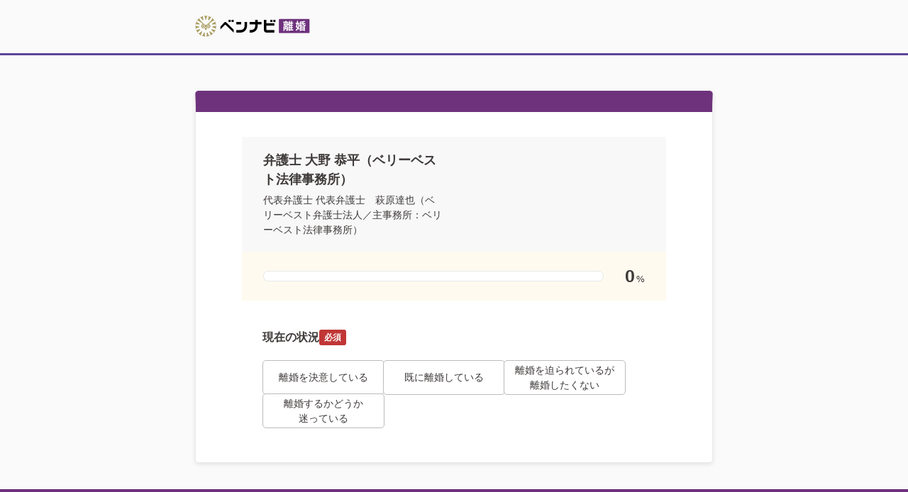

--- FILE ---
content_type: text/html; charset=UTF-8
request_url: https://ricon-pro.com/offices/1167/private_questions/new/
body_size: 12791
content:
<!DOCTYPE html>
<html lang="ja">
<head>
  <!-- Google tag (gtag.js) -->
<script async src="https://www.googletagmanager.com/gtag/js?id=G-DFRVZV0NJV"></script>
<script>
  window.dataLayer = window.dataLayer || [];
  function gtag(){dataLayer.push(arguments);}
  gtag('js', new Date());

  gtag('config', 'G-DFRVZV0NJV');
</script>


<!-- Google Tag Manager -->
<script>(function(w,d,s,l,i){w[l]=w[l]||[];w[l].push({'gtm.start':
new Date().getTime(),event:'gtm.js'});var f=d.getElementsByTagName(s)[0],
j=d.createElement(s),dl=l!='dataLayer'?'&l='+l:'';j.async=true;j.src=
'https://www.googletagmanager.com/gtm.js?id='+i+dl;f.parentNode.insertBefore(j,f);
})(window,document,'script','dataLayer','GTM-K6H4BZ');</script>
<!-- End Google Tag Manager -->


  <!-- Google tag (gtag.js) -->
<script async src="https://www.googletagmanager.com/gtag/js?id=AW-10870241331"></script>
<script>
  window.dataLayer = window.dataLayer || [];
  function gtag(){dataLayer.push(arguments);}
  gtag('js', new Date());

  gtag('config', 'AW-10870241331');
</script>

  <meta charset="UTF-8">
  <meta name="referrer" content="no-referrer-when-downgrade">
  

  <meta charset="utf-8">
<title>ベリーベスト法律事務所への問い合わせフォーム｜ベンナビ離婚</title>
<meta name="description" content="ベリーベスト法律事務所への問合せフォームです。必要情報を入力してベリーベスト法律事務所の代表弁護士　萩原達也（ベリーベスト弁護士法人／主事務所：ベリーベスト法律事務所）に直接相談しましょう。">
<meta name="robots" content="noindex">
    <!-- Start VWO Async SmartCode -->
<script type='text/javascript'>
  window._vwo_code = window._vwo_code || (function(){
    var account_id=610808,
      settings_tolerance=2000,
      library_tolerance=2500,
      use_existing_jquery=false,
      is_spa=1,
      hide_element='body',

      /* DO NOT EDIT BELOW THIS LINE */
      f=false,d=document,code={use_existing_jquery:function(){return use_existing_jquery;},library_tolerance:function(){return library_tolerance;},finish:function(){if(!f){f=true;var a=d.getElementById('_vis_opt_path_hides');if(a)a.parentNode.removeChild(a);}},finished:function(){return f;},load:function(a){var b=d.createElement('script');b.src=a;b.type='text/javascript';b.innerText;b.onerror=function(){_vwo_code.finish();};d.getElementsByTagName('head')[0].appendChild(b);},init:function(){
          window.settings_timer=setTimeout(function () {_vwo_code.finish() },settings_tolerance);var a=d.createElement('style'),b=hide_element?hide_element+'{opacity:0 !important;filter:alpha(opacity=0) !important;background:none !important;}':'',h=d.getElementsByTagName('head')[0];a.setAttribute('id','_vis_opt_path_hides');a.setAttribute('type','text/css');if(a.styleSheet)a.styleSheet.cssText=b;else a.appendChild(d.createTextNode(b));h.appendChild(a);this.load('https://dev.visualwebsiteoptimizer.com/j.php?a='+account_id+'&u='+encodeURIComponent(d.URL)+'&f='+(+is_spa)+'&r='+Math.random());return settings_timer; }};window._vwo_settings_timer = code.init(); return code; }());
</script>
<!-- End VWO Async SmartCode -->


  <link rel="stylesheet"
        href="https://cdnjs.cloudflare.com/ajax/libs/font-awesome/6.7.2/css/all.min.css"
        integrity="sha512-Evv84Mr4kqVGRNSgIGL/F/aIDqQb7xQ2vcrdIwxfjThSH8CSR7PBEakCr51Ck+w+/U6swU2Im1vVX0SVk9ABhg=="
        crossorigin="anonymous"
        referrerpolicy="no-referrer">
  <script src="/assets/jquery-c52420a22e9d9ec672c14cc5e3502e2619204bb10e61c423ed036963daf5f49f.js"></script>
  <script src="/assets/jquery.autoKana-5727b3e164af83003837b65b15ad4e2101297a08e7025f32b607e6c681352fea.js"></script>
  <script src="/assets/jquery-ui-72675d1ba1894845a328b510f5486b794fc7e6ca184876681b51e9bd65cf565f.js"></script>
  <script src="/assets/common-caded2d43b08874c4237507763002095e4b128c55bf3043f49ddb59fc6123c85.js"></script>
  <link rel="stylesheet" href="/assets/reset-88f4c87859e7fdd1e35e9e80b2d604eca04c20edc8a188102704a4b054b26a78.css" media="screen" />
  <link rel="stylesheet" href="/assets/common-6951eb49ac8efccf5acfd1ceff42542c5d99bd22ac7216367eefc2b2379268df.css" media="screen" />

    <link rel="stylesheet" href="/assets/remodal-556e940fb47ea9a58862da8b53c20d80f1f30cf0311851d9f2f7558d49a9e784.css" media="screen" />
    <link rel="stylesheet" href="/assets/remodal-default-theme-2145122dedec3ccf65a0809ecf4e6c7016db2d8cf0f825aaf439c04f3ee2c50d.css" media="screen" />
    <script src="/assets/remodal.min-2d3e9ee946d9c4eb8c5d1d7d29e31f179d732ec51fadc6ac9dabbc25b5307510.js"></script>

    <style>
    body {
      background-color: #FAFAFA;
    }
    .header-pq {
      background-color: #FFF;
    }
    .section-ask-question .section-footer {
      position: fixed;
      bottom: 0;
      padding: 15px 0;
      width: 100%;
    }
  </style>
  <link rel="stylesheet" href="/assets/_private_question-0543cd46e60e3add2fe1033eaf97d03a733a90b9c51a78f5d7230cf4bc17bc66.css" media="screen" />

  <meta name="csrf-param" content="authenticity_token" />
<meta name="csrf-token" content="_SjFy3wLX0kFtePgHzdztal_uw0KYP3Sk7Hb6uHZPnZJEQSY2385XVH5nkdZQAhgj0UTISqLGRmURGw3BvYi_A" />
  <link rel="icon" type="image/x-icon" href="/assets/favicon-cff392e85063b38fbc288c87f205c6228cb149c7e42eff2f84ccceea7a301de6.ico" />
  
  <!-- LINE Tag Base Code -->
<!-- Do Not Modify -->
<script>
  (function(g,d,o){
    g._ltq=g._ltq||[];g._lt=g._lt||function(){g._ltq.push(arguments)};
    var h=location.protocol==='https:'?'https://d.line-scdn.net':'http://d.line-cdn.net';
    var s=d.createElement('script');s.async=1;
    s.src=o||h+'/n/line_tag/public/release/v1/lt.js';
    var t=d.getElementsByTagName('script')[0];t.parentNode.insertBefore(s,t);
  })(window, document);
  _lt('init', {
    customerType: 'lap',
    tagId: 'b475ab7a-d2e1-4133-914d-2e9ad4ab16c8'
  });
  _lt('send', 'pv', ['b475ab7a-d2e1-4133-914d-2e9ad4ab16c8']);
</script>
<noscript>
  <img height="1" width="1" style="display:none"
       src="https://tr.line.me/tag.gif?c_t=lap&t_id=b475ab7a-d2e1-4133-914d-2e9ad4ab16c8&e=pv&noscript=1" />
</noscript>
<!-- End LINE Tag Base Code -->

<!-- LINE Tag Base Code -->
<!-- Do Not Modify -->
<script>
  (function(g,d,o){
    g._ltq=g._ltq||[];g._lt=g._lt||function(){g._ltq.push(arguments)};
    var h=location.protocol==='https:'?'https://d.line-scdn.net':'http://d.line-cdn.net';
    var s=d.createElement('script');s.async=1;
    s.src=o||h+'/n/line_tag/public/release/v1/lt.js';
    var t=d.getElementsByTagName('script')[0];t.parentNode.insertBefore(s,t);
  })(window, document);
  _lt('init', {
    customerType: 'account',
    tagId: '9d109375-b95f-4a9b-84de-e27be25671ba'
  });
  _lt('send', 'pv', ['9d109375-b95f-4a9b-84de-e27be25671ba']);
</script>
<noscript>
  <img height="1" width="1" style="display:none"
       src="https://tr.line.me/tag.gif?c_t=lap&t_id=9d109375-b95f-4a9b-84de-e27be25671ba&e=pv&noscript=1" />
</noscript>
<!-- End LINE Tag Base Code -->

  
</head>
<body class="private_questions-class private_questions-new-class">
<!-- Google Tag Manager (noscript) -->
<noscript><iframe src="https://www.googletagmanager.com/ns.html?id=GTM-K6H4BZ" height="0" width="0" style="display:none;visibility:hidden"></iframe></noscript>
<!-- End Google Tag Manager (noscript) -->


  <!-- ▼HEADER -->
  <div class="lp_header">
    <div classs="lp_container">

    </div>
  </div>

  <div id="header" class="layout-inner">
    <div id="description">
      
    </div>

      <div id="header-logo">
        <img alt="弁護士を探すなら「ベンナビ離婚（旧：離婚弁護士ナビ）」ロゴ" src="/assets/common/logo_header_3-c070ea0c373acb51987d096134e2d678d1557881c37e38840eb93cdc7154b9c9.png" width="223" height="30" />
      </div>
  </div>
  <!-- ▲HEADER -->

  <!-- ▼CONTENTS -->
  
<section class="section-ask-question">
  <div class="ask-question-content">
    <div class="ask-question">

      <div class="office-card">
        <div class="office-data">
          <div class="office-name">弁護士 大野 恭平（ベリーベスト法律事務所）</div>
          <div class="partner-laywer-name">代表弁護士 代表弁護士　萩原達也（ベリーベスト弁護士法人／主事務所：ベリーベスト法律事務所）</div>
        </div>

      </div>

      <div class="ask-question-progress step--1">
        <div class="progress-bar"></div>
        <div class="progress-value">
          <span class="value-number">0</span><span class="value-numeral">%</span>
        </div>
      </div>

      <div class="ask-question-progress step--2" style="display: none;">
        <div class="progress-bar"></div>
        <div class="progress-value">
          <span class="value-number">10</span><span class="value-numeral">%</span>
        </div>
      </div>

      <div class="ask-question-progress step--3" style="display: none;">
        <div class="progress-bar"></div>
        <div class="progress-value">
          <span class="value-number">20</span><span class="value-numeral">%</span>
        </div>
      </div>

      <div class="ask-question-progress step--4" style="display: none;">
        <div class="progress-bar"></div>
        <div class="progress-value">
          <span class="value-number">40</span><span class="value-numeral">%</span>
        </div>
      </div>

      <div class="ask-question-progress step--5" style="display: none;">
        <div class="progress-bar"></div>
        <div class="progress-value">
          <span class="value-number">60</span><span class="value-numeral">%</span>
        </div>
      </div>

      <div class="ask-question-progress step--6" style="display: none;">
        <div class="progress-bar"></div>
        <div class="progress-value">
          <span class="value-number">70</span><span class="value-numeral">%</span>
        </div>
      </div>

      <div class="ask-question-progress step--7" style="display: none;">
        <div class="progress-bar"></div>
        <div class="progress-value">
          <span class="value-number">80</span><span class="value-numeral">%</span>
        </div>
      </div>

      <div class="ask-question-progress step--8" style="display: none;">
        <div class="progress-bar"></div>
        <div class="progress-value">
          <span class="value-number">90</span><span class="value-numeral">%</span>
        </div>
      </div>
      <form class="new_private_question" id="validate-form" action="/offices/1167/private_questions/thanks/" accept-charset="UTF-8" method="post"><input name="utf8" type="hidden" value="&#x2713;" autocomplete="off" /><input type="hidden" name="authenticity_token" value="3TYUEQmT3YhOTQdO9-Aq77gY4eczKNENKSbYmDyEZW5pD9VCrue7nBoBeumxl1E6niJJyxPDNcYu029F26t55A" autocomplete="off" />
        <input value="c45a3446fda3cc57c7dfc20080d40a7c" autocomplete="off" type="hidden" name="private_question[resend_check]" id="private_question_resend_check" />

        <div class="step--form step--1" data-step="1">
          <div class="form-unit">
            <div class="form-unit-title">
              現在の状況<div class="tag-required">必須</div>
            </div>

            <div class="form-unit-main">
              <div class="radio-group">
                <label class="input-radio-label" onclick="change_form_step(2);">
                  <input data-ga-click="step_pc_s01_1" type="radio" value="離婚を決意している" name="private_question[situation_1]" id="private_question_situation_1_離婚を決意している" />
                  <span class="apperance"><span class="capsule">離婚を決意している</span></span>
                </label>

                <label class="input-radio-label" onclick="change_form_step(4);">
                  <input data-ga-click="step_pc_s01_2" type="radio" value="既に離婚している" name="private_question[situation_1]" id="private_question_situation_1_既に離婚している" />
                  <span class="apperance"><span class="capsule">既に離婚している</span></span>
                </label>

                <label class="input-radio-label" onclick="change_form_step(3);">
                  <input data-ga-click="step_pc_s01_3" type="radio" value="離婚を迫られているが離婚したくない" name="private_question[situation_1]" id="private_question_situation_1_離婚を迫られているが離婚したくない" />
                  <span class="apperance"><span class="capsule">離婚を迫られているが<br>離婚したくない</span></span>
                </label>

                <label class="input-radio-label" onclick="change_form_step(4);">
                  <input data-ga-click="step_pc_s01_4" type="radio" value="離婚するかどうか迷っている" name="private_question[situation_1]" id="private_question_situation_1_離婚するかどうか迷っている" />
                  <span class="apperance"><span class="capsule">離婚するかどうか<br>迷っている</span></span>
                </label>
              </div>
            </div>
          </div>
        </div>

        <div class="step--form step--2" data-step="2" style="display: none;">
          <div class="form-unit">
            <div class="form-unit-title">
              現在の状況<div class="tag-required">必須</div>
            </div>

            <div class="form-unit-main">
              <div class="radio-group">
                <label class="input-radio-label" onclick="change_form_step(4);">
                  <input data-ga-click="step_pc_s02_1" type="radio" value="離婚することに双方合意している" name="private_question[situation_2]" id="private_question_situation_2_離婚することに双方合意している" />
                  <span class="apperance"><span class="capsule">離婚することに<br>双方合意している</span></span>
                </label>
                <label class="input-radio-label" onclick="change_form_step(3);">
                  <input data-ga-click="step_pc_s02_2" type="radio" value="相手が離婚に応じない" name="private_question[situation_2]" id="private_question_situation_2_相手が離婚に応じない" />
                  <span class="apperance"><span class="capsule">相手が離婚に応じない</span></span>
                </label>
              </div>
            </div>
          </div>

          <div class="move-step">
            <div class="return-step-button" data-ga-click="step_pc_s02_back">
              <i class="fa-solid fa-reply"></i>前の質問に戻る
            </div>
          </div>
        </div>

        <div class="step--form step--3" data-step="3" style="display: none;">
          <div class="form-unit">
            <div class="form-unit-title">
              現在の状況<div class="tag-required">必須</div>
            </div>

            <div class="form-unit-main">
              <div class="radio-group">
                <label class="input-radio-label" onclick="change_form_step(4);">
                  <input data-ga-click="step_pc_s03_1" type="radio" value="話し合い中" name="private_question[situation_3]" id="private_question_situation_3_話し合い中" />
                  <span class="apperance"><span class="capsule">話し合い中</span></span>
                </label>

                <label class="input-radio-label" onclick="change_form_step(4);">
                  <input data-ga-click="step_pc_s03_2" type="radio" value="調停中" name="private_question[situation_3]" id="private_question_situation_3_調停中" />
                  <span class="apperance"><span class="capsule">調停中</span></span>
                </label>

                <label class="input-radio-label" onclick="change_form_step(4);">
                  <input data-ga-click="step_pc_s03_3" type="radio" value="調停終了" name="private_question[situation_3]" id="private_question_situation_3_調停終了" />
                  <span class="apperance"><span class="capsule">調停終了</span></span>
                </label>

                <label class="input-radio-label" onclick="change_form_step(4);">
                  <input data-ga-click="step_pc_s03_4" type="radio" value="審判中" name="private_question[situation_3]" id="private_question_situation_3_審判中" />
                  <span class="apperance"><span class="capsule">審判中</span></span>
                </label>

                <label class="input-radio-label">
                  <input data-ga-click="step_pc_s03_5" type="radio" value="その他" name="private_question[situation_3]" id="private_question_situation_3_その他" />
                  <span class="apperance"><span class="capsule">その他<br>（30文字以内）</span></span>
                </label>
              </div>
            </div>
          </div>

          <div class="form-unit" style="display: none;">
            <div class="form-unit-title">
              詳しいご相談内容
            </div>

            <div class="form-unit-main">
              <textarea maxlength="30" class="text-area" placeholder="相談内容を入力" name="private_question[situation_3_other]" id="private_question_situation_3_other">
</textarea>
            </div>
          </div>

          <div class="move-step">
            <div class="return-step-button" data-ga-click="step_pc_s03_back">
              <i class="fa-solid fa-reply"></i>前の質問に戻る
            </div>
            <div class="foward-step-button" data-ga-click="step_pc_s03_send" style="display: none;">次へ</div>
          </div>
        </div>

        <div class="step--form step--4" data-step="4" style="display: none;">
          <div class="form-unit">
            <div class="form-unit-title">
              相談内容（複数選択可）<div class="tag-required">必須</div>
            </div>

            <div class="form-unit-main">
              <div class="radio-group">
                <label class="input-radio-label">
                  <input data-ga-click="step_pc_s05_1" type="checkbox" value="不倫慰謝料" name="private_question[memo][]" id="private_question_memo_不倫慰謝料" />
                  <span class="apperance"><span class="capsule">不倫慰謝料</span></span>
                </label>

                <label class="input-radio-label">
                  <input data-ga-click="step_pc_s05_2" type="checkbox" value="養育費" name="private_question[memo][]" id="private_question_memo_養育費" />
                  <span class="apperance"><span class="capsule">養育費</span></span>
                </label>

                <label class="input-radio-label">
                  <input data-ga-click="step_pc_s05_3" type="checkbox" value="財産分与" name="private_question[memo][]" id="private_question_memo_財産分与" />
                  <span class="apperance"><span class="capsule">財産分与</span></span>
                </label>

                <label class="input-radio-label">
                  <input data-ga-click="step_pc_s05_4" type="checkbox" value="モラハラ" name="private_question[memo][]" id="private_question_memo_モラハラ" />
                  <span class="apperance"><span class="capsule">モラハラ</span></span>
                </label>

                <label class="input-radio-label">
                  <input data-ga-click="step_pc_s05_5" type="checkbox" value="DV" name="private_question[memo][]" id="private_question_memo_dv" />
                  <span class="apperance"><span class="capsule">DV</span></span>
                </label>

                <label class="input-radio-label">
                  <input data-ga-click="step_pc_s05_6" type="checkbox" value="面会交流" name="private_question[memo][]" id="private_question_memo_面会交流" />
                  <span class="apperance"><span class="capsule">面会交流</span></span>
                </label>

                <label class="input-radio-label">
                  <input data-ga-click="step_pc_s05_7" type="checkbox" value="婚姻費用" name="private_question[memo][]" id="private_question_memo_婚姻費用" />
                  <span class="apperance"><span class="capsule">婚姻費用</span></span>
                </label>

                <label class="input-radio-label">
                  <input data-ga-click="step_pc_s05_8" type="checkbox" value="その他" name="private_question[memo][]" id="private_question_memo_その他" />
                  <span class="apperance"><span class="capsule">その他<br>（30文字以内）</span></span>
                </label>
              </div>
            </div>
          </div>

          <div class="form-unit" style="display: none;">
            <div class="form-unit-title">
              詳しいご相談内容
            </div>

            <div class="form-unit-main">
              <textarea maxlength="30" class="text-area" placeholder="相談内容を入力" name="private_question[memo_other]" id="private_question_memo_other">
</textarea>
            </div>
          </div>

          <div class="move-step">
            <div class="return-step-button" data-ga-click="step_pc_s05_back">
              <i class="fa-solid fa-reply"></i>前の質問に戻る
            </div>
            <div class="foward-step-button" data-ga-click="step_pc_s05_send">次へ</div>
          </div>
        </div>

        <div class="step--form step--5" data-step="5" style="display: none;">
          <div class="form-unit">
            <div class="form-unit-title">
              事前に弁護士へ伝えたい内容<div class="tag-optional">任意</div>
            </div>

            <p class="optional-message">※記入事項がない場合は、スキップしていただいて構いません。</p>

            <div class="form-unit-main">
              <textarea class="text-area" placeholder="相談内容を入力" name="private_question[question]" id="private_question_question">
下記項目を記入いただき、お問い合わせください。

【希望面談日時】
【現在の状況】</textarea>
              <div class="footnote--textarea">
                詳しい相談内容や弁護士に希望すること、面談日、ご連絡可能な時間帯などをご記入いただくとスムーズに連絡が取れます。
              </div>
            </div>
          </div>

          <div class="move-step">
            <div class="return-step-button active" data-ga-click="step_pc_s06_back">
              <i class="fa-solid fa-reply"></i>前の質問に戻る
            </div>
            <div class="foward-step-button active" data-ga-click="step_pc_s06_send">次へ</div>
          </div>
        </div>

        <div class="step--form step--6" data-step="6" style="display: none;">
          <div class="form-unit">
            <div class="form-unit-title">
              お名前（フルネーム）<div class="tag-required">必須</div>
            </div>

            <div class="form-unit-main">
              <div class="input-text-flex">
                <input class="input-text input-text--contact" placeholder="例）離婚　太郎" type="text" name="private_question[name]" id="private_question_name" />
              </div>
            </div>
          </div>

          <div class="form-unit">
            <div class="form-unit-title">
              ふりがな<div class="tag-required">必須</div>
            </div>

            <div class="form-unit-main">
              <div class="input-text-flex">
                <input class="input-text input-text--contact" placeholder="例）りこん　たろう" type="text" name="private_question[name_kana]" id="private_question_name_kana" />
              </div>

              <div class="footnote--textarea">
                お問い合わせ内容は弁護士にのみ提供されます。サイト上に公開されたり、第三者に提供されることはありません。
              </div>
            </div>
          </div>

          <div class="move-step">
            <div class="return-step-button" data-ga-click="step_pc_s07_back">
              <i class="fa-solid fa-reply"></i>前の質問に戻る
            </div>
            <div class="foward-step-button" data-ga-click="step_pc_s07_send">次へ</div>
          </div>
        </div>

        <div class="step--form step--7" data-step="7" style="display: none;">
          <div class="form-unit">
            <div class="form-unit-title">
              メールアドレス<div class="tag-required">必須</div>
            </div>

            <div class="form-unit-main">
              <div class="input-text-flex">
                <input class="input-text input-text--contact" placeholder="例）rikon@gmail.com" autocomplete="email" type="email" name="private_question[email]" id="private_question_email" />
              </div>

              <div class="footnote">
                ※確認メールを送信させていただきます。
              </div>
            </div>
          </div>

          <div class="form-unit">
            <div class="form-unit-title">
              折り返し用電話番号<div class="tag-required">必須</div>
            </div>

            <div class="form-unit-main">
              <div class="input-text-flex">
                <input class="input-text input-text--contact" placeholder="例）09012345678" type="tel" name="private_question[tel]" id="private_question_tel" />
              </div>

              <div class="footnote">
                ※事務所からご連絡や当サービスからの確認のみに利用。
              </div>
            </div>
          </div>

          <div class="move-step">
            <div class="return-step-button" data-ga-click="step_pc_s08_back">
              <i class="fa-solid fa-reply"></i>前の質問に戻る
            </div>
            <div class="foward-step-button" data-ga-click="step_pc_s08_send">次へ</div>
          </div>
        </div>

        <div class="step--form step--8" data-step="8" style="display: none;">
          <div class="form-unit">
            <div class="form-unit-title">
              お住まいの都道府県<div class="tag-required">必須</div>
            </div>

            <div class="form-unit-main">
              <div class="select-apperance">
                <input autocomplete="off" type="hidden" name="private_question[address1]" id="private_question_address1" />

                <div data-remodal-target="address1_select_prefecture" class="address1__select-prefecture-trigger select">都道府県を選択</div>
                <div data-remodal-id="address1_select_prefecture" data-remodal-options="modifier: address1__select-prefecture, hashTracking:false" class="remodal">
                  <div class="select-prefecture__header">
                    お住まいの都道府県を選択してください
                    <button data-remodal-action="close" class="remodal-close"></button>
                  </div>

                  <div class="select-prefecture__body">
                    <div class="select-prefecture__body-liner">
                      <div class="select-prefecture__region">
                        <div class="select-prefecture__region-name">北海道・東北</div>
                        <div class="select-prefecture__region-prefectures">
                            <label class="select-prefecture__label">
                              <input type="radio" name="prefecture_name" id="prefecture_name_hokkaido" value="hokkaido" class="select-prefecture__radio" data-id="1" data-name="北海道" />
                              <span class="select-prefecture__apperance">北海道</span>
                            </label>
                            <label class="select-prefecture__label">
                              <input type="radio" name="prefecture_name" id="prefecture_name_aomori" value="aomori" class="select-prefecture__radio" data-id="2" data-name="青森県" />
                              <span class="select-prefecture__apperance">青森県</span>
                            </label>
                            <label class="select-prefecture__label">
                              <input type="radio" name="prefecture_name" id="prefecture_name_iwate" value="iwate" class="select-prefecture__radio" data-id="3" data-name="岩手県" />
                              <span class="select-prefecture__apperance">岩手県</span>
                            </label>
                            <label class="select-prefecture__label">
                              <input type="radio" name="prefecture_name" id="prefecture_name_miyagi" value="miyagi" class="select-prefecture__radio" data-id="4" data-name="宮城県" />
                              <span class="select-prefecture__apperance">宮城県</span>
                            </label>
                            <label class="select-prefecture__label">
                              <input type="radio" name="prefecture_name" id="prefecture_name_akita" value="akita" class="select-prefecture__radio" data-id="5" data-name="秋田県" />
                              <span class="select-prefecture__apperance">秋田県</span>
                            </label>
                            <label class="select-prefecture__label">
                              <input type="radio" name="prefecture_name" id="prefecture_name_yamagata" value="yamagata" class="select-prefecture__radio" data-id="6" data-name="山形県" />
                              <span class="select-prefecture__apperance">山形県</span>
                            </label>
                            <label class="select-prefecture__label">
                              <input type="radio" name="prefecture_name" id="prefecture_name_fukushima" value="fukushima" class="select-prefecture__radio" data-id="7" data-name="福島県" />
                              <span class="select-prefecture__apperance">福島県</span>
                            </label>
                        </div>
                      </div>

                      <div class="select-prefecture__region">
                        <div class="select-prefecture__region-name">関東</div>
                        <div class="select-prefecture__region-prefectures">
                            <label class="select-prefecture__label">
                              <input type="radio" name="prefecture_name" id="prefecture_name_tokyo" value="tokyo" class="select-prefecture__radio" data-id="13" data-name="東京都" />
                              <span class="select-prefecture__apperance">東京都</span>
                            </label>
                            <label class="select-prefecture__label">
                              <input type="radio" name="prefecture_name" id="prefecture_name_kanagawa" value="kanagawa" class="select-prefecture__radio" data-id="14" data-name="神奈川県" />
                              <span class="select-prefecture__apperance">神奈川県</span>
                            </label>
                            <label class="select-prefecture__label">
                              <input type="radio" name="prefecture_name" id="prefecture_name_saitama" value="saitama" class="select-prefecture__radio" data-id="11" data-name="埼玉県" />
                              <span class="select-prefecture__apperance">埼玉県</span>
                            </label>
                            <label class="select-prefecture__label">
                              <input type="radio" name="prefecture_name" id="prefecture_name_chiba" value="chiba" class="select-prefecture__radio" data-id="12" data-name="千葉県" />
                              <span class="select-prefecture__apperance">千葉県</span>
                            </label>
                            <label class="select-prefecture__label">
                              <input type="radio" name="prefecture_name" id="prefecture_name_ibaraki" value="ibaraki" class="select-prefecture__radio" data-id="8" data-name="茨城県" />
                              <span class="select-prefecture__apperance">茨城県</span>
                            </label>
                            <label class="select-prefecture__label">
                              <input type="radio" name="prefecture_name" id="prefecture_name_gunma" value="gunma" class="select-prefecture__radio" data-id="10" data-name="群馬県" />
                              <span class="select-prefecture__apperance">群馬県</span>
                            </label>
                            <label class="select-prefecture__label">
                              <input type="radio" name="prefecture_name" id="prefecture_name_tochigi" value="tochigi" class="select-prefecture__radio" data-id="9" data-name="栃木県" />
                              <span class="select-prefecture__apperance">栃木県</span>
                            </label>
                        </div>
                      </div>

                      <div class="select-prefecture__region">
                        <div class="select-prefecture__region-name">中部</div>
                        <div class="select-prefecture__region-prefectures">
                            <label class="select-prefecture__label">
                              <input type="radio" name="prefecture_name" id="prefecture_name_aichi" value="aichi" class="select-prefecture__radio" data-id="23" data-name="愛知県" />
                              <span class="select-prefecture__apperance">愛知県</span>
                            </label>
                            <label class="select-prefecture__label">
                              <input type="radio" name="prefecture_name" id="prefecture_name_gifu" value="gifu" class="select-prefecture__radio" data-id="21" data-name="岐阜県" />
                              <span class="select-prefecture__apperance">岐阜県</span>
                            </label>
                            <label class="select-prefecture__label">
                              <input type="radio" name="prefecture_name" id="prefecture_name_shizuoka" value="shizuoka" class="select-prefecture__radio" data-id="22" data-name="静岡県" />
                              <span class="select-prefecture__apperance">静岡県</span>
                            </label>
                            <label class="select-prefecture__label">
                              <input type="radio" name="prefecture_name" id="prefecture_name_mie" value="mie" class="select-prefecture__radio" data-id="24" data-name="三重県" />
                              <span class="select-prefecture__apperance">三重県</span>
                            </label>

                            <label class="select-prefecture__label">
                              <input type="radio" name="prefecture_name" id="prefecture_name_yamanashi" value="yamanashi" class="select-prefecture__radio" data-id="19" data-name="山梨県" />
                              <span class="select-prefecture__apperance">山梨県</span>
                            </label>
                            <label class="select-prefecture__label">
                              <input type="radio" name="prefecture_name" id="prefecture_name_niigata" value="niigata" class="select-prefecture__radio" data-id="15" data-name="新潟県" />
                              <span class="select-prefecture__apperance">新潟県</span>
                            </label>
                            <label class="select-prefecture__label">
                              <input type="radio" name="prefecture_name" id="prefecture_name_nagano" value="nagano" class="select-prefecture__radio" data-id="20" data-name="長野県" />
                              <span class="select-prefecture__apperance">長野県</span>
                            </label>
                            <label class="select-prefecture__label">
                              <input type="radio" name="prefecture_name" id="prefecture_name_toyama" value="toyama" class="select-prefecture__radio" data-id="16" data-name="富山県" />
                              <span class="select-prefecture__apperance">富山県</span>
                            </label>
                            <label class="select-prefecture__label">
                              <input type="radio" name="prefecture_name" id="prefecture_name_ishikawa" value="ishikawa" class="select-prefecture__radio" data-id="17" data-name="石川県" />
                              <span class="select-prefecture__apperance">石川県</span>
                            </label>
                            <label class="select-prefecture__label">
                              <input type="radio" name="prefecture_name" id="prefecture_name_fukui" value="fukui" class="select-prefecture__radio" data-id="18" data-name="福井県" />
                              <span class="select-prefecture__apperance">福井県</span>
                            </label>
                        </div>
                      </div>

                      <div class="select-prefecture__region">
                        <div class="select-prefecture__region-name">関西</div>
                        <div class="select-prefecture__region-prefectures">
                            <label class="select-prefecture__label">
                              <input type="radio" name="prefecture_name" id="prefecture_name_osaka" value="osaka" class="select-prefecture__radio" data-id="27" data-name="大阪府" />
                              <span class="select-prefecture__apperance">大阪府</span>
                            </label>
                            <label class="select-prefecture__label">
                              <input type="radio" name="prefecture_name" id="prefecture_name_hyogo" value="hyogo" class="select-prefecture__radio" data-id="28" data-name="兵庫県" />
                              <span class="select-prefecture__apperance">兵庫県</span>
                            </label>
                            <label class="select-prefecture__label">
                              <input type="radio" name="prefecture_name" id="prefecture_name_kyoto" value="kyoto" class="select-prefecture__radio" data-id="26" data-name="京都府" />
                              <span class="select-prefecture__apperance">京都府</span>
                            </label>
                            <label class="select-prefecture__label">
                              <input type="radio" name="prefecture_name" id="prefecture_name_shiga" value="shiga" class="select-prefecture__radio" data-id="25" data-name="滋賀県" />
                              <span class="select-prefecture__apperance">滋賀県</span>
                            </label>
                            <label class="select-prefecture__label">
                              <input type="radio" name="prefecture_name" id="prefecture_name_nara" value="nara" class="select-prefecture__radio" data-id="29" data-name="奈良県" />
                              <span class="select-prefecture__apperance">奈良県</span>
                            </label>
                            <label class="select-prefecture__label">
                              <input type="radio" name="prefecture_name" id="prefecture_name_wakayama" value="wakayama" class="select-prefecture__radio" data-id="30" data-name="和歌山県" />
                              <span class="select-prefecture__apperance">和歌山県</span>
                            </label>
                        </div>
                      </div>

                      <div class="select-prefecture__region">
                        <div class="select-prefecture__region-name">中国・四国</div>
                        <div class="select-prefecture__region-prefectures">
                            <label class="select-prefecture__label">
                              <input type="radio" name="prefecture_name" id="prefecture_name_tottori" value="tottori" class="select-prefecture__radio" data-id="31" data-name="鳥取県" />
                              <span class="select-prefecture__apperance">鳥取県</span>
                            </label>
                            <label class="select-prefecture__label">
                              <input type="radio" name="prefecture_name" id="prefecture_name_shimane" value="shimane" class="select-prefecture__radio" data-id="32" data-name="島根県" />
                              <span class="select-prefecture__apperance">島根県</span>
                            </label>
                            <label class="select-prefecture__label">
                              <input type="radio" name="prefecture_name" id="prefecture_name_okayama" value="okayama" class="select-prefecture__radio" data-id="33" data-name="岡山県" />
                              <span class="select-prefecture__apperance">岡山県</span>
                            </label>
                            <label class="select-prefecture__label">
                              <input type="radio" name="prefecture_name" id="prefecture_name_hiroshima" value="hiroshima" class="select-prefecture__radio" data-id="34" data-name="広島県" />
                              <span class="select-prefecture__apperance">広島県</span>
                            </label>
                            <label class="select-prefecture__label">
                              <input type="radio" name="prefecture_name" id="prefecture_name_yamaguchi" value="yamaguchi" class="select-prefecture__radio" data-id="35" data-name="山口県" />
                              <span class="select-prefecture__apperance">山口県</span>
                            </label>
                            <label class="select-prefecture__label">
                              <input type="radio" name="prefecture_name" id="prefecture_name_tokushima" value="tokushima" class="select-prefecture__radio" data-id="36" data-name="徳島県" />
                              <span class="select-prefecture__apperance">徳島県</span>
                            </label>
                            <label class="select-prefecture__label">
                              <input type="radio" name="prefecture_name" id="prefecture_name_kagawa" value="kagawa" class="select-prefecture__radio" data-id="37" data-name="香川県" />
                              <span class="select-prefecture__apperance">香川県</span>
                            </label>
                            <label class="select-prefecture__label">
                              <input type="radio" name="prefecture_name" id="prefecture_name_ehime" value="ehime" class="select-prefecture__radio" data-id="38" data-name="愛媛県" />
                              <span class="select-prefecture__apperance">愛媛県</span>
                            </label>
                            <label class="select-prefecture__label">
                              <input type="radio" name="prefecture_name" id="prefecture_name_kochi" value="kochi" class="select-prefecture__radio" data-id="39" data-name="高知県" />
                              <span class="select-prefecture__apperance">高知県</span>
                            </label>
                        </div>
                      </div>

                      <div class="select-prefecture__region">
                        <div class="select-prefecture__region-name">九州・沖縄</div>
                        <div class="select-prefecture__region-prefectures">
                            <label class="select-prefecture__label">
                              <input type="radio" name="prefecture_name" id="prefecture_name_fukuoka" value="fukuoka" class="select-prefecture__radio" data-id="40" data-name="福岡県" />
                              <span class="select-prefecture__apperance">福岡県</span>
                            </label>
                            <label class="select-prefecture__label">
                              <input type="radio" name="prefecture_name" id="prefecture_name_saga" value="saga" class="select-prefecture__radio" data-id="41" data-name="佐賀県" />
                              <span class="select-prefecture__apperance">佐賀県</span>
                            </label>
                            <label class="select-prefecture__label">
                              <input type="radio" name="prefecture_name" id="prefecture_name_nagasaki" value="nagasaki" class="select-prefecture__radio" data-id="42" data-name="長崎県" />
                              <span class="select-prefecture__apperance">長崎県</span>
                            </label>
                            <label class="select-prefecture__label">
                              <input type="radio" name="prefecture_name" id="prefecture_name_kumamoto" value="kumamoto" class="select-prefecture__radio" data-id="43" data-name="熊本県" />
                              <span class="select-prefecture__apperance">熊本県</span>
                            </label>
                            <label class="select-prefecture__label">
                              <input type="radio" name="prefecture_name" id="prefecture_name_oita" value="oita" class="select-prefecture__radio" data-id="44" data-name="大分県" />
                              <span class="select-prefecture__apperance">大分県</span>
                            </label>
                            <label class="select-prefecture__label">
                              <input type="radio" name="prefecture_name" id="prefecture_name_miyazaki" value="miyazaki" class="select-prefecture__radio" data-id="45" data-name="宮崎県" />
                              <span class="select-prefecture__apperance">宮崎県</span>
                            </label>
                            <label class="select-prefecture__label">
                              <input type="radio" name="prefecture_name" id="prefecture_name_kagoshima" value="kagoshima" class="select-prefecture__radio" data-id="46" data-name="鹿児島県" />
                              <span class="select-prefecture__apperance">鹿児島県</span>
                            </label>
                            <label class="select-prefecture__label">
                              <input type="radio" name="prefecture_name" id="prefecture_name_okinawa" value="okinawa" class="select-prefecture__radio" data-id="47" data-name="沖縄県" />
                              <span class="select-prefecture__apperance">沖縄県</span>
                            </label>
                        </div>
                      </div>
                    </div>
                  </div>
                </div>

                <script>
                  $(function () {
                    $('input[name="prefecture_name"]:radio').change( function() {
                      // 選択した都道府県を設定
                      $('.address1__select-prefecture-trigger').text($(this).data('name'));
                      $('#private_question_address1').val($(this).data('id'));
                      $('[data-remodal-id=address1_select_prefecture]').remodal().close();
                      return false;
                    });
                  });
                </script>
              </div>
            </div>
          </div>

          <div class="form-unit">
            <div class="form-unit-title">
              ご希望の連絡手段<div class="tag-required">必須</div>
            </div>

            <div class="form-unit-main">
              <div class="radio-group">
                <label class="input-radio-label">
                  <input data-ga-click="step_pc_s09_1" type="radio" value="2" name="private_question[contact_type]" id="private_question_contact_type_2" />
                  <span class="apperance"><span class="capsule">お電話</span></span>
                </label>

                <label class="input-radio-label">
                  <input data-ga-click="step_pc_s09_2" type="radio" value="3" checked="checked" name="private_question[contact_type]" id="private_question_contact_type_3" />
                  <span class="apperance"><span class="capsule">お電話かメール</span></span>
                </label>
              </div>
            </div>
          </div>

          <div class="form-unit" style="display: none;" aria-hidden="true">
            <div class="form-unit-title">
              ウェブサイト<div class="tag-required">必須</div>
            </div>
            <div class="form-unit-main">
              <div class="input-text-flex">
                <input type="text" name="website_url" id="website_url" tabindex="-1" class="input-text input-text--contact" placeholder="ウェブサイト(この項目には入力しないでください)" autocomplete="off" />
              </div>
            </div>
          </div>

          <div class="opt-in">
            <label class="input-checkbox-label">
              <input name="private_question[receives_notification_mail]" type="hidden" value="0" autocomplete="off" /><input type="checkbox" value="1" checked="checked" name="private_question[receives_notification_mail]" id="private_question_receives_notification_mail" />
              <span class="apperance">
              ベンナビ離婚からの連絡（メール・SMS・お電話）を受け取る。離婚問題のお役立ち情報をお届け。
            </span>
            </label>
          </div>

          <div class="agreement">
            <label class="input-checkbox-label">
              <input name="private_question[agree_to_privacy_and_user_rules]" type="hidden" value="0" autocomplete="off" /><input type="checkbox" value="1" checked="checked" name="private_question[agree_to_privacy_and_user_rules]" id="private_question_agree_to_privacy_and_user_rules" />
              <span class="apperance">個人情報の取り扱いについて当社の<a target="_blank" rel="noopener" href="https://asiro.co.jp/privacy/">個人情報保護方針</a>と<a target="_blank" rel="nofollow noopener" href="https://asiro-media.com/front/docs/user-rules/">利用規約</a>に同意する</span>
            </label>
          </div>

          <div class="move-step">
            <div class="return-step-button" data-ga-click="step_pc_s09_back">
              <i class="fa-solid fa-reply"></i>前の質問に戻る
            </div>
            <div class="foward-step-button" data-ga-click="step_pc_s09_send">送信する</div>
          </div>
        </div>
</form>    </div>
  </div>

  <div class="section-footer">
    <div class="footer-content"></div>
  </div>
</section>

<script>
  $(function(){
    $('.office-number.number-cover').on('click',function(){
      $(this).hide(0);
      $(this).prev('.office-number.initial-hide').css('display','flex');
    });
  });
</script>

<script>
  $(function () {
    // 氏名カナ自動入力
    $.fn.autoKana('#private_question_name', '#private_question_name_kana', {
      katakana: false  //true：カタカナ、false：ひらがな（デフォルト）
    });
  });

  $(function () {
    $('.return-step-button').click( function() {
      var current_step = $(this).closest('.step--form').data('step');
      if (current_step == 4) {
        var situation_1 = $('[name="private_question[situation_1]"]:checked').val();
        var situation_2 = $('[name="private_question[situation_2]"]:checked').val();
        if (situation_1 == '離婚を決意している' && situation_2 == '離婚することに双方合意している') {
          change_form_step(2)
        } else if (situation_1 == '離婚を決意している' && situation_2 == '相手が離婚に応じない') {
          change_form_step(3)
          checkIfOtherSelected(3)
        } else if (situation_1 == '既に離婚している') {
          change_form_step(1)
        } else if (situation_1 == '離婚を迫られているが離婚したくない') {
          change_form_step(3)
          checkIfOtherSelected(3)
        } else if (situation_1 == '離婚するかどうか迷っている') {
          change_form_step(1)
        }
      } else if (current_step == 3) {
        var situation_1 = $('[name="private_question[situation_1]"]:checked').val();
          if (situation_1 == '離婚を迫られているが離婚したくない') {
            change_form_step(1)
          } else if (situation_1 == '離婚を決意している') {
            change_form_step(2)
          }
      } else {
        change_form_step(current_step - 1)
      }
      return false;
    });
    $('.foward-step-button').click( function() {
      var current_step = $(this).closest('.step--form').data('step');
      var msg = get_step_msg(current_step);
      if (msg != '') {
        alert(msg);
        return false;
      }

      if (current_step == '8') {
        $(this).closest('form').submit();
        return false;
      }

      change_form_step(current_step + 1)
      return false;
    });

    // 「その他」のテキストエリアを必須化
    $('.text-area').on('input', function () {
      var value = $(this).val(); // テキストエリアの値を取得
      var current_step = $(this).closest('.step--form').data('step');

      if (current_step == '3' || current_step == '4') {
        change_next_btn(current_step);
      }
    });
  });

  function get_step_msg(current_step) {
    var msg = '';
    if (current_step == '3') {
      if (!has_val($('[name="private_question[situation_3]"]:checked').val())) {
        msg += '現在の状況を選択してください\n';
      } else if ($('[name="private_question[situation_3]"]:checked').val() == 'その他' && !has_val($('[name="private_question[situation_3_other]').val())) {
        msg += '詳しいご相談内容を入力してください\n';
      }
    } else if (current_step == '4') {
      if (!has_val($('[name="private_question[memo][]"]:checked').val())) {
        msg += '相談内容を選択してください\n';
      } else if ($('[name="private_question[memo][]"]:checked').val() == 'その他' && !has_val($('[name="private_question[memo_other]').val())) {
        msg += '詳しいご相談内容を入力してください\n';
      }
    } else if (current_step == '6') {
      if (!has_val($('[name="private_question[name]"]').val())) {
        msg += 'お名前（フルネーム）を入力してください\n';
      }
      if (!has_val($('[name="private_question[name_kana]"]').val())) {
        msg += 'ふりがなを入力してください\n';
      }
      if (!is_hiragana($('[name="private_question[name_kana]"]').val())) {
        msg += 'ふりがなが正しくありません\n';
      }
    } else if (current_step == '7') {
      if (!has_val($('[name="private_question[email]"]').val())) {
        msg += 'メールアドレスを入力してください\n';
      }
      if (!is_mail($('[name="private_question[email]"]').val())) {
        msg += 'メールアドレスの形式が正しくありません\n';
      }
      if (!has_val($('[name="private_question[tel]"]').val())) {
        msg += '折り返し用電話番号を入力してください\n';
      }
      if (!is_number($('[name="private_question[tel]"]').val())) {
        msg += '折り返し用電話番号の形式が正しくありません\n';
      }
    } else if (current_step == '8') {
      if (!has_val($('[name="private_question[address1]"]').val())) {
        msg += 'お住まいの都道府県を入力してください\n';
      }
      if (!has_val($('[name="private_question[contact_type]"]:checked').val())) {
        msg += 'ご希望の連絡手段を選択してください\n';
      }
      if (!has_val($('[name="private_question[agree_to_privacy_and_user_rules]"]:checked').val())) {
        msg += '個人情報の取り扱い、利用規約に同意するを選択してください\n';
      }
    }
    return msg;
  }

  function change_form_step(step) {
    $(".ask-question-progress, .step--form").hide();
    $(".step--"+step).show();
  }

  function has_val(val) {
    if (val != undefined && val != '') {
      return true;
    } else {
      return false;
    }
  }

  function is_hiragana(str){
    if(str === '' || str === ' ' || str === '　') {
      return false;
    }
    str = (str==null)?"":str;
    if(str.match(/^[ぁ-んー　 ]*$/)){    //"ー"の後ろの文字は全角スペースです。
      return true;
    }else{
      return false;
    }
  }

  function is_number(str){
    if(str === '' || str === ' ' || str === '　') {
      return false;
    }
    str = (str==null)?"":str;
    if(str.match(/^[0-9-]*$/)){    //"ー"の後ろの文字は全角スペースです。
      return true;
    }else{
      return false;
    }
  }

  function is_mail(mail) {
    if(mail === '' || mail === ' ' || mail === '　') {
      return false;
    }
    var mail_regex1 = new RegExp('(?:[-!#-\'*+/-9=?A-Z^-~]+\.?(?:\.[-!#-\'*+/-9=?A-Z^-~]+)*|"(?:[!#-\[\]-~]|\\\\[\x09 -~])*")@[-!#-\'*+/-9=?A-Z^-~]+(?:\.[-!#-\'*+/-9=?A-Z^-~]+)*');
    var mail_regex2 = new RegExp('^[^\@]+\@[^\@]+$');
    if (mail.match(mail_regex1) && mail.match(mail_regex2)) {
      // 全角チェック
      if (mail.match(/[^a-zA-Z0-9\!\"\#\$\%\&\'\(\)\=\~\|\-\^\\\@\[\;\:\]\,\.\/\\\<\>\?\_\`\{\+\*\} ]/)) {
        return false;
      }
      // 末尾TLDチェック（〜.co,jpなどの末尾ミスチェック用）
      if (!mail.match(/\.[a-z]+$/)) {
        return false;
      }
      return true;
    } else {
      return false;
    }
  }

  function change_next_btn(current_step) {
    var msg = get_step_msg(current_step);
    if (msg != '') {
      $('.step--' + current_step).find('.foward-step-button').removeClass('active');
    } else {
      $('.step--' + current_step).find('.foward-step-button').addClass('active');
    }
  }

  $(function () {
    $('[name="private_question[situation_3]"]').change( function() {
      var selectedValue = $(this).val();

      if (selectedValue === "その他") {
        showFreeTextArea(3, '表示')
        showNextButton(3, '表示')
      } else {
        resetFreeTextArea(3);
      }
      change_next_btn(3);
    });
    $('[name="private_question[memo][]"]').change(function () {
      // 選択されているすべてのチェックボックスの値を取得
      var selectedValues = $('[name="private_question[memo][]"]:checked').map(function () {
        return $(this).val();
      }).get();

      // 「その他」が選択されているかを確認
      if (selectedValues.includes("その他")) {
        showFreeTextArea(4, '表示');
      } else {
        showFreeTextArea(4, '非表示');
        resetFreeTextArea(4);
      }
      change_next_btn(4);
    });
    $('[name="private_question[name]"]').change( function() {
      change_next_btn(6);
    });
    $('[name="private_question[name_kana]"]').change( function() {
      change_next_btn(6);
    });
    $('[name="private_question[email]"]').change( function() {
      change_next_btn(7);
    });
    $('[name="private_question[tel]"]').change( function() {
      change_next_btn(7);
    });
    $('input[name="prefecture_name"]:radio').change( function() {
      change_next_btn(8);
    });
    $('[name="private_question[contact_type]"]').change( function() {
      change_next_btn(8);
    });
    $('[name="private_question[agree_to_privacy_and_user_rules]"]').change( function() {
      change_next_btn(8);
    });
  });

  function checkIfOtherSelected(current_step) {
    // チェックされているラジオボタンを取得
    const selectedRadio = document.querySelector('[name="private_question[situation_3]"]:checked');

    // 「その他」と判定する
    if (selectedRadio && selectedRadio.value === "その他") {
      showFreeTextArea(current_step, '表示')
      showNextButton(current_step, '表示')
    } else {
      showFreeTextArea(current_step, '非表示')
      showNextButton(current_step, '非表示')
      resetFreeTextArea(current_step);
    }
  }

  function showFreeTextArea(current_step, type) {
    const stepClass = `.step--${current_step}`;

    // フリー項目のテキストエリア（situation_3_other または memo_other）の要素を取得
    const freeInput = document.querySelector(`${stepClass} #private_question_situation_3_other, ${stepClass} #private_question_memo_other`);
    const freeInputFormUnit = freeInput ? freeInput.closest('.form-unit') : null;

    if (freeInputFormUnit) {
      if (type === '表示') {
        freeInputFormUnit.style.display = 'block';
      } else if (type === '非表示') {
        freeInputFormUnit.style.display = 'none';
      }
    }
  }

  function showNextButton (current_step, type) {
    const stepClass = `.step--${current_step}`;

    // 次へボタンの要素を取得
    const nextButton = document.querySelector(`${stepClass} .foward-step-button`);

    if (nextButton) {
      if (type === '表示') {
        nextButton.style.display = 'block';
      } else if (type === '非表示') {
        nextButton.style.display = 'none';
      }
    }
  }

  function resetFreeTextArea(current_step) {
    const stepClass = `.step--${current_step}`;

    // フリー項目のテキストエリアの要素を取得
    const freeInput = document.querySelector(`${stepClass} #private_question_situation_3_other, ${stepClass} #private_question_memo_other`);

    if (freeInput) {
      freeInput.value = '';
    }
  }
</script>




<script type="text/javascript">
  var products_list = [];
  products_list.push(
    { id: "1167", price: "1", quantity: "1" }
  );
  var dataLayer = dataLayer || [];
  dataLayer.push({
    'PageType': 'Basketpage',
    'HashedEmail': '',
    'ProductBasketProducts': products_list
  });
</script>



  <!-- ▲CONTENTS -->

  <div id="ref-top" style="display: none;">
    <div class="pagetop">
      <a href="#header">
        <p>ペ｜ジト ッ プへ戻る</p>
      </a>
    </div>
  </div>

  <!-- Javaecript -->
    <script type="text/javascript">
    var show_unload_alert = true;

    function disable_unload_alert() {
      show_unload_alert = false;
    }
  </script>


  <!--[if lt IE 9]>
  <script src="http://html5shiv.googlecode.com/svn/trunk/html5.js"></script>
  <![endif]-->

  

  

  <script>
  (function() {
    // 初回ロード時にトラッキングを初期化
    initializeTracking();
  })();

  // SessionStorageにデータを保存する関数
  function setStorage(name, value, storage) {
    storage.setItem(name, value);
  }
  // SessionStorageからデータを取得する関数
  function getStorage(name, storage) {
    return storage.getItem(name);
  }

  // 初回訪問時に必要なデータを保存する関数
  function initializeTracking() {
    if (!getStorage('paramsSaved', localStorage)) {
      // URLパラメータをLocalStorageに保存
      var fullUrl = window.location.href;
      setStorage('traffic_source', fullUrl, localStorage);

      // リファラを確認してトラフィックソースを判定
      var referrer = document.referrer || '(not set)';
      var urlParams = new URLSearchParams(window.location.search);
      if (isOrganicSearch(referrer)) {
        setStorage('isOrganic', 'Organic', localStorage);
      } else if (referrer !== '(not set)') {
        if (urlParams.get('utm_medium') === 'referral') {
          setStorage('isOrganic', 'Referral', localStorage);
        } else {
          setStorage('isOrganic', 'Ad', localStorage);
        }
      } else {
        setStorage('isOrganic', 'Direct', localStorage);
      }
      // リファラの保存
      setStorage('initial_referrer', referrer, localStorage);
      setStorage('paramsSaved', 'true', localStorage);
    }
  }

  // リファラがオーガニック検索かどうかを判別する関数
  function isOrganicSearch(referrer) {
    var searchEngines = [
      'google.com',
      'google.co.jp',
      'bing.com',
      'yahoo.com',
      'yahoo.co.jp',
      'baidu.com',
      'duckduckgo.com'
    ];
    if (!referrer || referrer === '(not set)') return false;
    var referrerUrl = new URL(referrer);
    var referrerDomain = referrerUrl.hostname;
    return searchEngines.some(function(engine) {
      return referrerDomain.indexOf(engine) !== -1;
    });
  }

  function logPhoneClick(phoneNumber) {
    var data = {
      phoneNumber: phoneNumber,
      timestamp: new Date().toISOString(),
      url: window.location.href,
      referrer: getStorage('initial_referrer', localStorage) || '(not set)',
      trafficSource: getStorage('traffic_source', localStorage) || '(not set)',
      isOrganic: getStorage('isOrganic', localStorage) || '(not set)'
    };
    // Google Apps ScriptのWebアプリケーションURL
    var scriptUrl = 'https://script.google.com/macros/s/AKfycbyK5d23UY5-uCtvE33K8cPzXN_B2i51kBTUFMbyOsikd_Au2fzef1CZ3b1ulG9QdTpx/exec';
    fetch(scriptUrl, {
      method: 'POST',
      mode: 'no-cors',
      headers: {
        'Content-Type': 'application/json',
      },
      body: JSON.stringify(data)
    })
      .then(function(response) {
        console.log('電話クリックが記録されました');
      })
      .catch(function(error) {
        console.error('エラー:', error);
      });
  }

</script>


<!-- Yahoo -->
<script type="text/javascript">
    (function () {
        var tagjs = document.createElement("script");
        var s = document.getElementsByTagName("script")[0];
        tagjs.async = true;
        tagjs.src = "//s.yjtag.jp/tag.js#site=828v8AD";
        s.parentNode.insertBefore(tagjs, s);
    }());
</script>
<noscript>
  <iframe src="//b.yjtag.jp/iframe?c=828v8AD" width="1" height="1" frameborder="0" scrolling="no" marginheight="0" marginwidth="0"></iframe>
</noscript>

  <!-- Remarketing tag -->
<script type="text/javascript">
/* <![CDATA[ */
var google_conversion_id = 988568015;
var google_custom_params = window.google_tag_params;
var google_remarketing_only = true;
/* ]]> */
</script>
<script type="text/javascript" src="//www.googleadservices.com/pagead/conversion.js">
</script>
<noscript>
<div style="display:inline;">
<img height="1" width="1" style="border-style:none;" alt="" src="//googleads.g.doubleclick.net/pagead/viewthroughconversion/988568015/?value=0&amp;guid=ON&amp;script=0"/>
</div>
</noscript>
<!--Yahoo remarketing‎ -->
<script type="text/javascript" language="javascript">
    /* <![CDATA[ */
    var yahoo_retargeting_id = 'PTAK9B0809';
    var yahoo_retargeting_label = '';
    /* ]]> */
</script>
<script type="text/javascript" language="javascript" src="//
b92.yahoo.co.jp/js/s_retargeting.js"></script>





</body>
</html>
